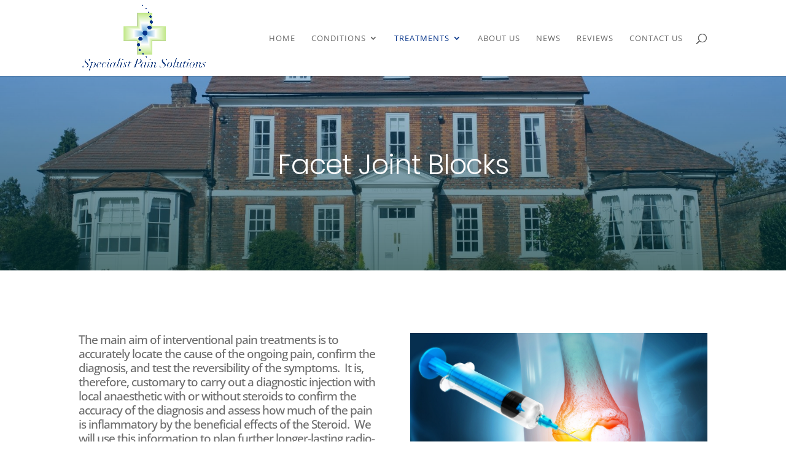

--- FILE ---
content_type: text/css
request_url: https://specialistpainsolutions.co.uk/wp-content/et-cache/901/et-core-unified-901.min.css?ver=1766042601
body_size: 43
content:
#slider-image .et_pb_slide:nth-of-type(1) .et_pb_slide_image{top:30%;right:2%}.et_mobile_menu .parent-menu-item>a{background-color:transparent;position:relative}.et_mobile_menu .parent-menu-item>a:after{font-family:'ETmodules';content:'\3b';font-weight:normal;position:absolute;font-size:16px;top:13px;right:10px}.et_mobile_menu .parent-menu-item>.switched-icon:after{content:'\3a'}.child-menu-item{display:none}.show-menu-items{display:block}.et_mobile_menu{overflow-y:scroll!important;max-height:80vh!important;-overflow-scrolling:touch!important;-webkit-overflow-scrolling:touch!important}